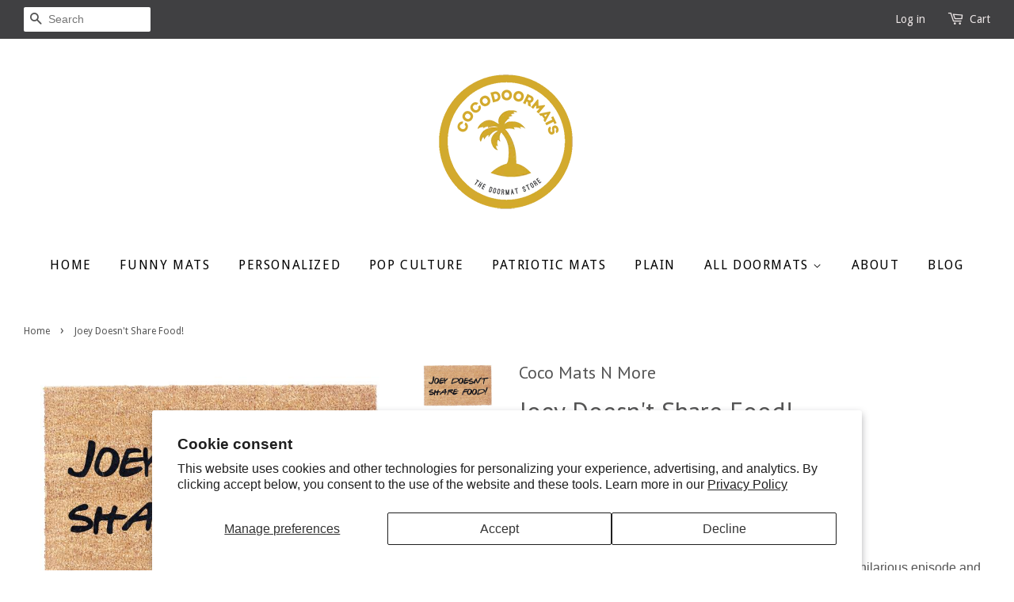

--- FILE ---
content_type: text/html; charset=utf-8
request_url: https://cocodoormats.com/products/copy-of-it-tastes-like-feet
body_size: 15668
content:
<!doctype html>
<!--[if lt IE 7]><html class="no-js lt-ie9 lt-ie8 lt-ie7" lang="en"> <![endif]-->
<!--[if IE 7]><html class="no-js lt-ie9 lt-ie8" lang="en"> <![endif]-->
<!--[if IE 8]><html class="no-js lt-ie9" lang="en"> <![endif]-->
<!--[if IE 9 ]><html class="ie9 no-js"> <![endif]-->
<!--[if (gt IE 9)|!(IE)]><!--> <html class="no-js"> <!--<![endif]-->
<head>

  <!-- Basic page needs ================================================== -->
  <meta charset="utf-8">
  <meta http-equiv="X-UA-Compatible" content="IE=edge,chrome=1">

  

  <!-- Title and description ================================================== -->
  <title>
  Joey Doesn&#39;t Share Food! &ndash; Coco Doormats | Modern &amp; Elegant Coir Welcome Mats
  </title>

  
  <meta name="description" content="Joey never shares his food! Bring home the memories of this hilarious episode and have a fun reminder of your favourite TV show. The Eco-friendly and natural alternative to your doormat, these mats provide a rich aesthetic to any building or home. Coco entrance mats are made by embedding natural coconut husk fiber into">
  

  <!-- Social meta ================================================== -->
  

  <meta property="og:type" content="product">
  <meta property="og:title" content="Joey Doesn&#39;t Share Food!">
  <meta property="og:url" content="https://cocodoormats.com/products/copy-of-it-tastes-like-feet">
  
  <meta property="og:image" content="http://cocodoormats.com/cdn/shop/products/Joeydoesntsharefood_grande.jpg?v=1608595955">
  <meta property="og:image:secure_url" content="https://cocodoormats.com/cdn/shop/products/Joeydoesntsharefood_grande.jpg?v=1608595955">
  
  <meta property="og:image" content="http://cocodoormats.com/cdn/shop/products/il_340x270.2757885141_f719_grande.jpg?v=1608595955">
  <meta property="og:image:secure_url" content="https://cocodoormats.com/cdn/shop/products/il_340x270.2757885141_f719_grande.jpg?v=1608595955">
  
  <meta property="og:price:amount" content="49.99">
  <meta property="og:price:currency" content="USD">


  <meta property="og:description" content="Joey never shares his food! Bring home the memories of this hilarious episode and have a fun reminder of your favourite TV show. The Eco-friendly and natural alternative to your doormat, these mats provide a rich aesthetic to any building or home. Coco entrance mats are made by embedding natural coconut husk fiber into">

<meta property="og:site_name" content="Coco Doormats | Modern &amp; Elegant Coir Welcome Mats">



<meta name="twitter:card" content="summary">




  <meta name="twitter:title" content="Joey Doesn&#39;t Share Food!">
  <meta name="twitter:description" content="Joey never shares his food! Bring home the memories of this hilarious episode and have a fun reminder of your favourite TV show. The Eco-friendly and natural alternative to your doormat, these mats provide a rich aesthetic to any building or home. Coco entrance mats are made by embedding natural">
  <meta name="twitter:image" content="https://cocodoormats.com/cdn/shop/products/Joeydoesntsharefood_medium.jpg?v=1608595955">
  <meta name="twitter:image:width" content="240">
  <meta name="twitter:image:height" content="240">



  <!-- Helpers ================================================== -->
  <link rel="canonical" href="https://cocodoormats.com/products/copy-of-it-tastes-like-feet">
  <meta name="viewport" content="width=device-width,initial-scale=1">
  <meta name="theme-color" content="#5dadac">

  <!-- CSS ================================================== -->
  <link href="//cocodoormats.com/cdn/shop/t/4/assets/timber.scss.css?v=4844108707317300651656105415" rel="stylesheet" type="text/css" media="all" />
  <link href="//cocodoormats.com/cdn/shop/t/4/assets/theme.scss.css?v=18394692513977431951656105416" rel="stylesheet" type="text/css" media="all" />

  

  
    
    
    <link href="//fonts.googleapis.com/css?family=PT+Sans:400" rel="stylesheet" type="text/css" media="all" />
  


  
    
    
    <link href="//fonts.googleapis.com/css?family=Droid+Sans:400" rel="stylesheet" type="text/css" media="all" />
  



  <!-- Header hook for plugins ================================================== -->
  <script>window.performance && window.performance.mark && window.performance.mark('shopify.content_for_header.start');</script><meta id="shopify-digital-wallet" name="shopify-digital-wallet" content="/2163896/digital_wallets/dialog">
<meta name="shopify-checkout-api-token" content="c6ff97518ee658f42e159e1df6208980">
<meta id="in-context-paypal-metadata" data-shop-id="2163896" data-venmo-supported="true" data-environment="production" data-locale="en_US" data-paypal-v4="true" data-currency="USD">
<link rel="alternate" type="application/json+oembed" href="https://cocodoormats.com/products/copy-of-it-tastes-like-feet.oembed">
<script async="async" src="/checkouts/internal/preloads.js?locale=en-US"></script>
<script id="shopify-features" type="application/json">{"accessToken":"c6ff97518ee658f42e159e1df6208980","betas":["rich-media-storefront-analytics"],"domain":"cocodoormats.com","predictiveSearch":true,"shopId":2163896,"locale":"en"}</script>
<script>var Shopify = Shopify || {};
Shopify.shop = "cocodoormats.myshopify.com";
Shopify.locale = "en";
Shopify.currency = {"active":"USD","rate":"1.0"};
Shopify.country = "US";
Shopify.theme = {"name":"Minimal","id":78953412,"schema_name":null,"schema_version":null,"theme_store_id":380,"role":"main"};
Shopify.theme.handle = "null";
Shopify.theme.style = {"id":null,"handle":null};
Shopify.cdnHost = "cocodoormats.com/cdn";
Shopify.routes = Shopify.routes || {};
Shopify.routes.root = "/";</script>
<script type="module">!function(o){(o.Shopify=o.Shopify||{}).modules=!0}(window);</script>
<script>!function(o){function n(){var o=[];function n(){o.push(Array.prototype.slice.apply(arguments))}return n.q=o,n}var t=o.Shopify=o.Shopify||{};t.loadFeatures=n(),t.autoloadFeatures=n()}(window);</script>
<script id="shop-js-analytics" type="application/json">{"pageType":"product"}</script>
<script defer="defer" async type="module" src="//cocodoormats.com/cdn/shopifycloud/shop-js/modules/v2/client.init-shop-cart-sync_BT-GjEfc.en.esm.js"></script>
<script defer="defer" async type="module" src="//cocodoormats.com/cdn/shopifycloud/shop-js/modules/v2/chunk.common_D58fp_Oc.esm.js"></script>
<script defer="defer" async type="module" src="//cocodoormats.com/cdn/shopifycloud/shop-js/modules/v2/chunk.modal_xMitdFEc.esm.js"></script>
<script type="module">
  await import("//cocodoormats.com/cdn/shopifycloud/shop-js/modules/v2/client.init-shop-cart-sync_BT-GjEfc.en.esm.js");
await import("//cocodoormats.com/cdn/shopifycloud/shop-js/modules/v2/chunk.common_D58fp_Oc.esm.js");
await import("//cocodoormats.com/cdn/shopifycloud/shop-js/modules/v2/chunk.modal_xMitdFEc.esm.js");

  window.Shopify.SignInWithShop?.initShopCartSync?.({"fedCMEnabled":true,"windoidEnabled":true});

</script>
<script>(function() {
  var isLoaded = false;
  function asyncLoad() {
    if (isLoaded) return;
    isLoaded = true;
    var urls = ["https:\/\/cdn.productcustomizer.com\/storefront\/production-product-customizer-v2.js?shop=cocodoormats.myshopify.com","https:\/\/d2z0bn1jv8xwtk.cloudfront.net\/async\/preload\/4224c5fe7910e58db2d96bf10f5978cb.js?shop=cocodoormats.myshopify.com","https:\/\/prod-shopify-etl.herokuapp.com\/public\/enhanced_min.js?shop=cocodoormats.myshopify.com"];
    for (var i = 0; i < urls.length; i++) {
      var s = document.createElement('script');
      s.type = 'text/javascript';
      s.async = true;
      s.src = urls[i];
      var x = document.getElementsByTagName('script')[0];
      x.parentNode.insertBefore(s, x);
    }
  };
  if(window.attachEvent) {
    window.attachEvent('onload', asyncLoad);
  } else {
    window.addEventListener('load', asyncLoad, false);
  }
})();</script>
<script id="__st">var __st={"a":2163896,"offset":-18000,"reqid":"367cfd4f-e22e-46a2-9096-be0e4f3b457a-1769326273","pageurl":"cocodoormats.com\/products\/copy-of-it-tastes-like-feet","u":"043b1eed6179","p":"product","rtyp":"product","rid":4606068392047};</script>
<script>window.ShopifyPaypalV4VisibilityTracking = true;</script>
<script id="captcha-bootstrap">!function(){'use strict';const t='contact',e='account',n='new_comment',o=[[t,t],['blogs',n],['comments',n],[t,'customer']],c=[[e,'customer_login'],[e,'guest_login'],[e,'recover_customer_password'],[e,'create_customer']],r=t=>t.map((([t,e])=>`form[action*='/${t}']:not([data-nocaptcha='true']) input[name='form_type'][value='${e}']`)).join(','),a=t=>()=>t?[...document.querySelectorAll(t)].map((t=>t.form)):[];function s(){const t=[...o],e=r(t);return a(e)}const i='password',u='form_key',d=['recaptcha-v3-token','g-recaptcha-response','h-captcha-response',i],f=()=>{try{return window.sessionStorage}catch{return}},m='__shopify_v',_=t=>t.elements[u];function p(t,e,n=!1){try{const o=window.sessionStorage,c=JSON.parse(o.getItem(e)),{data:r}=function(t){const{data:e,action:n}=t;return t[m]||n?{data:e,action:n}:{data:t,action:n}}(c);for(const[e,n]of Object.entries(r))t.elements[e]&&(t.elements[e].value=n);n&&o.removeItem(e)}catch(o){console.error('form repopulation failed',{error:o})}}const l='form_type',E='cptcha';function T(t){t.dataset[E]=!0}const w=window,h=w.document,L='Shopify',v='ce_forms',y='captcha';let A=!1;((t,e)=>{const n=(g='f06e6c50-85a8-45c8-87d0-21a2b65856fe',I='https://cdn.shopify.com/shopifycloud/storefront-forms-hcaptcha/ce_storefront_forms_captcha_hcaptcha.v1.5.2.iife.js',D={infoText:'Protected by hCaptcha',privacyText:'Privacy',termsText:'Terms'},(t,e,n)=>{const o=w[L][v],c=o.bindForm;if(c)return c(t,g,e,D).then(n);var r;o.q.push([[t,g,e,D],n]),r=I,A||(h.body.append(Object.assign(h.createElement('script'),{id:'captcha-provider',async:!0,src:r})),A=!0)});var g,I,D;w[L]=w[L]||{},w[L][v]=w[L][v]||{},w[L][v].q=[],w[L][y]=w[L][y]||{},w[L][y].protect=function(t,e){n(t,void 0,e),T(t)},Object.freeze(w[L][y]),function(t,e,n,w,h,L){const[v,y,A,g]=function(t,e,n){const i=e?o:[],u=t?c:[],d=[...i,...u],f=r(d),m=r(i),_=r(d.filter((([t,e])=>n.includes(e))));return[a(f),a(m),a(_),s()]}(w,h,L),I=t=>{const e=t.target;return e instanceof HTMLFormElement?e:e&&e.form},D=t=>v().includes(t);t.addEventListener('submit',(t=>{const e=I(t);if(!e)return;const n=D(e)&&!e.dataset.hcaptchaBound&&!e.dataset.recaptchaBound,o=_(e),c=g().includes(e)&&(!o||!o.value);(n||c)&&t.preventDefault(),c&&!n&&(function(t){try{if(!f())return;!function(t){const e=f();if(!e)return;const n=_(t);if(!n)return;const o=n.value;o&&e.removeItem(o)}(t);const e=Array.from(Array(32),(()=>Math.random().toString(36)[2])).join('');!function(t,e){_(t)||t.append(Object.assign(document.createElement('input'),{type:'hidden',name:u})),t.elements[u].value=e}(t,e),function(t,e){const n=f();if(!n)return;const o=[...t.querySelectorAll(`input[type='${i}']`)].map((({name:t})=>t)),c=[...d,...o],r={};for(const[a,s]of new FormData(t).entries())c.includes(a)||(r[a]=s);n.setItem(e,JSON.stringify({[m]:1,action:t.action,data:r}))}(t,e)}catch(e){console.error('failed to persist form',e)}}(e),e.submit())}));const S=(t,e)=>{t&&!t.dataset[E]&&(n(t,e.some((e=>e===t))),T(t))};for(const o of['focusin','change'])t.addEventListener(o,(t=>{const e=I(t);D(e)&&S(e,y())}));const B=e.get('form_key'),M=e.get(l),P=B&&M;t.addEventListener('DOMContentLoaded',(()=>{const t=y();if(P)for(const e of t)e.elements[l].value===M&&p(e,B);[...new Set([...A(),...v().filter((t=>'true'===t.dataset.shopifyCaptcha))])].forEach((e=>S(e,t)))}))}(h,new URLSearchParams(w.location.search),n,t,e,['guest_login'])})(!0,!0)}();</script>
<script integrity="sha256-4kQ18oKyAcykRKYeNunJcIwy7WH5gtpwJnB7kiuLZ1E=" data-source-attribution="shopify.loadfeatures" defer="defer" src="//cocodoormats.com/cdn/shopifycloud/storefront/assets/storefront/load_feature-a0a9edcb.js" crossorigin="anonymous"></script>
<script data-source-attribution="shopify.dynamic_checkout.dynamic.init">var Shopify=Shopify||{};Shopify.PaymentButton=Shopify.PaymentButton||{isStorefrontPortableWallets:!0,init:function(){window.Shopify.PaymentButton.init=function(){};var t=document.createElement("script");t.src="https://cocodoormats.com/cdn/shopifycloud/portable-wallets/latest/portable-wallets.en.js",t.type="module",document.head.appendChild(t)}};
</script>
<script data-source-attribution="shopify.dynamic_checkout.buyer_consent">
  function portableWalletsHideBuyerConsent(e){var t=document.getElementById("shopify-buyer-consent"),n=document.getElementById("shopify-subscription-policy-button");t&&n&&(t.classList.add("hidden"),t.setAttribute("aria-hidden","true"),n.removeEventListener("click",e))}function portableWalletsShowBuyerConsent(e){var t=document.getElementById("shopify-buyer-consent"),n=document.getElementById("shopify-subscription-policy-button");t&&n&&(t.classList.remove("hidden"),t.removeAttribute("aria-hidden"),n.addEventListener("click",e))}window.Shopify?.PaymentButton&&(window.Shopify.PaymentButton.hideBuyerConsent=portableWalletsHideBuyerConsent,window.Shopify.PaymentButton.showBuyerConsent=portableWalletsShowBuyerConsent);
</script>
<script data-source-attribution="shopify.dynamic_checkout.cart.bootstrap">document.addEventListener("DOMContentLoaded",(function(){function t(){return document.querySelector("shopify-accelerated-checkout-cart, shopify-accelerated-checkout")}if(t())Shopify.PaymentButton.init();else{new MutationObserver((function(e,n){t()&&(Shopify.PaymentButton.init(),n.disconnect())})).observe(document.body,{childList:!0,subtree:!0})}}));
</script>
<script id='scb4127' type='text/javascript' async='' src='https://cocodoormats.com/cdn/shopifycloud/privacy-banner/storefront-banner.js'></script><link id="shopify-accelerated-checkout-styles" rel="stylesheet" media="screen" href="https://cocodoormats.com/cdn/shopifycloud/portable-wallets/latest/accelerated-checkout-backwards-compat.css" crossorigin="anonymous">
<style id="shopify-accelerated-checkout-cart">
        #shopify-buyer-consent {
  margin-top: 1em;
  display: inline-block;
  width: 100%;
}

#shopify-buyer-consent.hidden {
  display: none;
}

#shopify-subscription-policy-button {
  background: none;
  border: none;
  padding: 0;
  text-decoration: underline;
  font-size: inherit;
  cursor: pointer;
}

#shopify-subscription-policy-button::before {
  box-shadow: none;
}

      </style>

<script>window.performance && window.performance.mark && window.performance.mark('shopify.content_for_header.end');</script>

  

<!--[if lt IE 9]>
<script src="//cdnjs.cloudflare.com/ajax/libs/html5shiv/3.7.2/html5shiv.min.js" type="text/javascript"></script>
<script src="//cocodoormats.com/cdn/shop/t/4/assets/respond.min.js?v=52248677837542619231453147526" type="text/javascript"></script>
<link href="//cocodoormats.com/cdn/shop/t/4/assets/respond-proxy.html" id="respond-proxy" rel="respond-proxy" />
<link href="//cocodoormats.com/search?q=62211619c80bac634287f6a8dbfabb10" id="respond-redirect" rel="respond-redirect" />
<script src="//cocodoormats.com/search?q=62211619c80bac634287f6a8dbfabb10" type="text/javascript"></script>
<![endif]-->



  <script src="//ajax.googleapis.com/ajax/libs/jquery/1.11.0/jquery.min.js" type="text/javascript"></script>
  <script src="//cocodoormats.com/cdn/shop/t/4/assets/modernizr.min.js?v=26620055551102246001453147525" type="text/javascript"></script>

  
  
  <link href="//cocodoormats.com/cdn/shop/t/4/assets/shopstorm-apps.scss.css?v=117676072054065982541623432410" rel="stylesheet" type="text/css" media="all" />
  <script async src="https://cdn.productcustomizer.com/storefront/production-product-customizer-v2.js?shop=cocodoormats.myshopify.com" type="text/javascript"></script>
<link href="https://monorail-edge.shopifysvc.com" rel="dns-prefetch">
<script>(function(){if ("sendBeacon" in navigator && "performance" in window) {try {var session_token_from_headers = performance.getEntriesByType('navigation')[0].serverTiming.find(x => x.name == '_s').description;} catch {var session_token_from_headers = undefined;}var session_cookie_matches = document.cookie.match(/_shopify_s=([^;]*)/);var session_token_from_cookie = session_cookie_matches && session_cookie_matches.length === 2 ? session_cookie_matches[1] : "";var session_token = session_token_from_headers || session_token_from_cookie || "";function handle_abandonment_event(e) {var entries = performance.getEntries().filter(function(entry) {return /monorail-edge.shopifysvc.com/.test(entry.name);});if (!window.abandonment_tracked && entries.length === 0) {window.abandonment_tracked = true;var currentMs = Date.now();var navigation_start = performance.timing.navigationStart;var payload = {shop_id: 2163896,url: window.location.href,navigation_start,duration: currentMs - navigation_start,session_token,page_type: "product"};window.navigator.sendBeacon("https://monorail-edge.shopifysvc.com/v1/produce", JSON.stringify({schema_id: "online_store_buyer_site_abandonment/1.1",payload: payload,metadata: {event_created_at_ms: currentMs,event_sent_at_ms: currentMs}}));}}window.addEventListener('pagehide', handle_abandonment_event);}}());</script>
<script id="web-pixels-manager-setup">(function e(e,d,r,n,o){if(void 0===o&&(o={}),!Boolean(null===(a=null===(i=window.Shopify)||void 0===i?void 0:i.analytics)||void 0===a?void 0:a.replayQueue)){var i,a;window.Shopify=window.Shopify||{};var t=window.Shopify;t.analytics=t.analytics||{};var s=t.analytics;s.replayQueue=[],s.publish=function(e,d,r){return s.replayQueue.push([e,d,r]),!0};try{self.performance.mark("wpm:start")}catch(e){}var l=function(){var e={modern:/Edge?\/(1{2}[4-9]|1[2-9]\d|[2-9]\d{2}|\d{4,})\.\d+(\.\d+|)|Firefox\/(1{2}[4-9]|1[2-9]\d|[2-9]\d{2}|\d{4,})\.\d+(\.\d+|)|Chrom(ium|e)\/(9{2}|\d{3,})\.\d+(\.\d+|)|(Maci|X1{2}).+ Version\/(15\.\d+|(1[6-9]|[2-9]\d|\d{3,})\.\d+)([,.]\d+|)( \(\w+\)|)( Mobile\/\w+|) Safari\/|Chrome.+OPR\/(9{2}|\d{3,})\.\d+\.\d+|(CPU[ +]OS|iPhone[ +]OS|CPU[ +]iPhone|CPU IPhone OS|CPU iPad OS)[ +]+(15[._]\d+|(1[6-9]|[2-9]\d|\d{3,})[._]\d+)([._]\d+|)|Android:?[ /-](13[3-9]|1[4-9]\d|[2-9]\d{2}|\d{4,})(\.\d+|)(\.\d+|)|Android.+Firefox\/(13[5-9]|1[4-9]\d|[2-9]\d{2}|\d{4,})\.\d+(\.\d+|)|Android.+Chrom(ium|e)\/(13[3-9]|1[4-9]\d|[2-9]\d{2}|\d{4,})\.\d+(\.\d+|)|SamsungBrowser\/([2-9]\d|\d{3,})\.\d+/,legacy:/Edge?\/(1[6-9]|[2-9]\d|\d{3,})\.\d+(\.\d+|)|Firefox\/(5[4-9]|[6-9]\d|\d{3,})\.\d+(\.\d+|)|Chrom(ium|e)\/(5[1-9]|[6-9]\d|\d{3,})\.\d+(\.\d+|)([\d.]+$|.*Safari\/(?![\d.]+ Edge\/[\d.]+$))|(Maci|X1{2}).+ Version\/(10\.\d+|(1[1-9]|[2-9]\d|\d{3,})\.\d+)([,.]\d+|)( \(\w+\)|)( Mobile\/\w+|) Safari\/|Chrome.+OPR\/(3[89]|[4-9]\d|\d{3,})\.\d+\.\d+|(CPU[ +]OS|iPhone[ +]OS|CPU[ +]iPhone|CPU IPhone OS|CPU iPad OS)[ +]+(10[._]\d+|(1[1-9]|[2-9]\d|\d{3,})[._]\d+)([._]\d+|)|Android:?[ /-](13[3-9]|1[4-9]\d|[2-9]\d{2}|\d{4,})(\.\d+|)(\.\d+|)|Mobile Safari.+OPR\/([89]\d|\d{3,})\.\d+\.\d+|Android.+Firefox\/(13[5-9]|1[4-9]\d|[2-9]\d{2}|\d{4,})\.\d+(\.\d+|)|Android.+Chrom(ium|e)\/(13[3-9]|1[4-9]\d|[2-9]\d{2}|\d{4,})\.\d+(\.\d+|)|Android.+(UC? ?Browser|UCWEB|U3)[ /]?(15\.([5-9]|\d{2,})|(1[6-9]|[2-9]\d|\d{3,})\.\d+)\.\d+|SamsungBrowser\/(5\.\d+|([6-9]|\d{2,})\.\d+)|Android.+MQ{2}Browser\/(14(\.(9|\d{2,})|)|(1[5-9]|[2-9]\d|\d{3,})(\.\d+|))(\.\d+|)|K[Aa][Ii]OS\/(3\.\d+|([4-9]|\d{2,})\.\d+)(\.\d+|)/},d=e.modern,r=e.legacy,n=navigator.userAgent;return n.match(d)?"modern":n.match(r)?"legacy":"unknown"}(),u="modern"===l?"modern":"legacy",c=(null!=n?n:{modern:"",legacy:""})[u],f=function(e){return[e.baseUrl,"/wpm","/b",e.hashVersion,"modern"===e.buildTarget?"m":"l",".js"].join("")}({baseUrl:d,hashVersion:r,buildTarget:u}),m=function(e){var d=e.version,r=e.bundleTarget,n=e.surface,o=e.pageUrl,i=e.monorailEndpoint;return{emit:function(e){var a=e.status,t=e.errorMsg,s=(new Date).getTime(),l=JSON.stringify({metadata:{event_sent_at_ms:s},events:[{schema_id:"web_pixels_manager_load/3.1",payload:{version:d,bundle_target:r,page_url:o,status:a,surface:n,error_msg:t},metadata:{event_created_at_ms:s}}]});if(!i)return console&&console.warn&&console.warn("[Web Pixels Manager] No Monorail endpoint provided, skipping logging."),!1;try{return self.navigator.sendBeacon.bind(self.navigator)(i,l)}catch(e){}var u=new XMLHttpRequest;try{return u.open("POST",i,!0),u.setRequestHeader("Content-Type","text/plain"),u.send(l),!0}catch(e){return console&&console.warn&&console.warn("[Web Pixels Manager] Got an unhandled error while logging to Monorail."),!1}}}}({version:r,bundleTarget:l,surface:e.surface,pageUrl:self.location.href,monorailEndpoint:e.monorailEndpoint});try{o.browserTarget=l,function(e){var d=e.src,r=e.async,n=void 0===r||r,o=e.onload,i=e.onerror,a=e.sri,t=e.scriptDataAttributes,s=void 0===t?{}:t,l=document.createElement("script"),u=document.querySelector("head"),c=document.querySelector("body");if(l.async=n,l.src=d,a&&(l.integrity=a,l.crossOrigin="anonymous"),s)for(var f in s)if(Object.prototype.hasOwnProperty.call(s,f))try{l.dataset[f]=s[f]}catch(e){}if(o&&l.addEventListener("load",o),i&&l.addEventListener("error",i),u)u.appendChild(l);else{if(!c)throw new Error("Did not find a head or body element to append the script");c.appendChild(l)}}({src:f,async:!0,onload:function(){if(!function(){var e,d;return Boolean(null===(d=null===(e=window.Shopify)||void 0===e?void 0:e.analytics)||void 0===d?void 0:d.initialized)}()){var d=window.webPixelsManager.init(e)||void 0;if(d){var r=window.Shopify.analytics;r.replayQueue.forEach((function(e){var r=e[0],n=e[1],o=e[2];d.publishCustomEvent(r,n,o)})),r.replayQueue=[],r.publish=d.publishCustomEvent,r.visitor=d.visitor,r.initialized=!0}}},onerror:function(){return m.emit({status:"failed",errorMsg:"".concat(f," has failed to load")})},sri:function(e){var d=/^sha384-[A-Za-z0-9+/=]+$/;return"string"==typeof e&&d.test(e)}(c)?c:"",scriptDataAttributes:o}),m.emit({status:"loading"})}catch(e){m.emit({status:"failed",errorMsg:(null==e?void 0:e.message)||"Unknown error"})}}})({shopId: 2163896,storefrontBaseUrl: "https://cocodoormats.com",extensionsBaseUrl: "https://extensions.shopifycdn.com/cdn/shopifycloud/web-pixels-manager",monorailEndpoint: "https://monorail-edge.shopifysvc.com/unstable/produce_batch",surface: "storefront-renderer",enabledBetaFlags: ["2dca8a86"],webPixelsConfigList: [{"id":"1170899315","configuration":"{\"publicKey\":\"pub_62304f99eb63e08d0826\",\"apiUrl\":\"https:\\\/\\\/tracking.refersion.com\"}","eventPayloadVersion":"v1","runtimeContext":"STRICT","scriptVersion":"0fb80394591dba97de0fece487c9c5e4","type":"APP","apiClientId":147004,"privacyPurposes":["ANALYTICS","SALE_OF_DATA"],"dataSharingAdjustments":{"protectedCustomerApprovalScopes":["read_customer_email","read_customer_name","read_customer_personal_data"]}},{"id":"723091827","configuration":"{\"config\":\"{\\\"pixel_id\\\":\\\"G-T0PVDVDZGK\\\",\\\"gtag_events\\\":[{\\\"type\\\":\\\"purchase\\\",\\\"action_label\\\":\\\"G-T0PVDVDZGK\\\"},{\\\"type\\\":\\\"page_view\\\",\\\"action_label\\\":\\\"G-T0PVDVDZGK\\\"},{\\\"type\\\":\\\"view_item\\\",\\\"action_label\\\":\\\"G-T0PVDVDZGK\\\"},{\\\"type\\\":\\\"search\\\",\\\"action_label\\\":\\\"G-T0PVDVDZGK\\\"},{\\\"type\\\":\\\"add_to_cart\\\",\\\"action_label\\\":\\\"G-T0PVDVDZGK\\\"},{\\\"type\\\":\\\"begin_checkout\\\",\\\"action_label\\\":\\\"G-T0PVDVDZGK\\\"},{\\\"type\\\":\\\"add_payment_info\\\",\\\"action_label\\\":\\\"G-T0PVDVDZGK\\\"}],\\\"enable_monitoring_mode\\\":false}\"}","eventPayloadVersion":"v1","runtimeContext":"OPEN","scriptVersion":"b2a88bafab3e21179ed38636efcd8a93","type":"APP","apiClientId":1780363,"privacyPurposes":[],"dataSharingAdjustments":{"protectedCustomerApprovalScopes":["read_customer_address","read_customer_email","read_customer_name","read_customer_personal_data","read_customer_phone"]}},{"id":"128123251","eventPayloadVersion":"v1","runtimeContext":"LAX","scriptVersion":"1","type":"CUSTOM","privacyPurposes":["ANALYTICS"],"name":"Google Analytics tag (migrated)"},{"id":"shopify-app-pixel","configuration":"{}","eventPayloadVersion":"v1","runtimeContext":"STRICT","scriptVersion":"0450","apiClientId":"shopify-pixel","type":"APP","privacyPurposes":["ANALYTICS","MARKETING"]},{"id":"shopify-custom-pixel","eventPayloadVersion":"v1","runtimeContext":"LAX","scriptVersion":"0450","apiClientId":"shopify-pixel","type":"CUSTOM","privacyPurposes":["ANALYTICS","MARKETING"]}],isMerchantRequest: false,initData: {"shop":{"name":"Coco Doormats | Modern \u0026 Elegant Coir Welcome Mats","paymentSettings":{"currencyCode":"USD"},"myshopifyDomain":"cocodoormats.myshopify.com","countryCode":"US","storefrontUrl":"https:\/\/cocodoormats.com"},"customer":null,"cart":null,"checkout":null,"productVariants":[{"price":{"amount":49.99,"currencyCode":"USD"},"product":{"title":"Joey Doesn't Share Food!","vendor":"Coco Mats N More","id":"4606068392047","untranslatedTitle":"Joey Doesn't Share Food!","url":"\/products\/copy-of-it-tastes-like-feet","type":""},"id":"32250178175087","image":{"src":"\/\/cocodoormats.com\/cdn\/shop\/products\/Joeydoesntsharefood.jpg?v=1608595955"},"sku":"VBIGJDSF1830","title":"Default Title","untranslatedTitle":"Default Title"}],"purchasingCompany":null},},"https://cocodoormats.com/cdn","fcfee988w5aeb613cpc8e4bc33m6693e112",{"modern":"","legacy":""},{"shopId":"2163896","storefrontBaseUrl":"https:\/\/cocodoormats.com","extensionBaseUrl":"https:\/\/extensions.shopifycdn.com\/cdn\/shopifycloud\/web-pixels-manager","surface":"storefront-renderer","enabledBetaFlags":"[\"2dca8a86\"]","isMerchantRequest":"false","hashVersion":"fcfee988w5aeb613cpc8e4bc33m6693e112","publish":"custom","events":"[[\"page_viewed\",{}],[\"product_viewed\",{\"productVariant\":{\"price\":{\"amount\":49.99,\"currencyCode\":\"USD\"},\"product\":{\"title\":\"Joey Doesn't Share Food!\",\"vendor\":\"Coco Mats N More\",\"id\":\"4606068392047\",\"untranslatedTitle\":\"Joey Doesn't Share Food!\",\"url\":\"\/products\/copy-of-it-tastes-like-feet\",\"type\":\"\"},\"id\":\"32250178175087\",\"image\":{\"src\":\"\/\/cocodoormats.com\/cdn\/shop\/products\/Joeydoesntsharefood.jpg?v=1608595955\"},\"sku\":\"VBIGJDSF1830\",\"title\":\"Default Title\",\"untranslatedTitle\":\"Default Title\"}}]]"});</script><script>
  window.ShopifyAnalytics = window.ShopifyAnalytics || {};
  window.ShopifyAnalytics.meta = window.ShopifyAnalytics.meta || {};
  window.ShopifyAnalytics.meta.currency = 'USD';
  var meta = {"product":{"id":4606068392047,"gid":"gid:\/\/shopify\/Product\/4606068392047","vendor":"Coco Mats N More","type":"","handle":"copy-of-it-tastes-like-feet","variants":[{"id":32250178175087,"price":4999,"name":"Joey Doesn't Share Food!","public_title":null,"sku":"VBIGJDSF1830"}],"remote":false},"page":{"pageType":"product","resourceType":"product","resourceId":4606068392047,"requestId":"367cfd4f-e22e-46a2-9096-be0e4f3b457a-1769326273"}};
  for (var attr in meta) {
    window.ShopifyAnalytics.meta[attr] = meta[attr];
  }
</script>
<script class="analytics">
  (function () {
    var customDocumentWrite = function(content) {
      var jquery = null;

      if (window.jQuery) {
        jquery = window.jQuery;
      } else if (window.Checkout && window.Checkout.$) {
        jquery = window.Checkout.$;
      }

      if (jquery) {
        jquery('body').append(content);
      }
    };

    var hasLoggedConversion = function(token) {
      if (token) {
        return document.cookie.indexOf('loggedConversion=' + token) !== -1;
      }
      return false;
    }

    var setCookieIfConversion = function(token) {
      if (token) {
        var twoMonthsFromNow = new Date(Date.now());
        twoMonthsFromNow.setMonth(twoMonthsFromNow.getMonth() + 2);

        document.cookie = 'loggedConversion=' + token + '; expires=' + twoMonthsFromNow;
      }
    }

    var trekkie = window.ShopifyAnalytics.lib = window.trekkie = window.trekkie || [];
    if (trekkie.integrations) {
      return;
    }
    trekkie.methods = [
      'identify',
      'page',
      'ready',
      'track',
      'trackForm',
      'trackLink'
    ];
    trekkie.factory = function(method) {
      return function() {
        var args = Array.prototype.slice.call(arguments);
        args.unshift(method);
        trekkie.push(args);
        return trekkie;
      };
    };
    for (var i = 0; i < trekkie.methods.length; i++) {
      var key = trekkie.methods[i];
      trekkie[key] = trekkie.factory(key);
    }
    trekkie.load = function(config) {
      trekkie.config = config || {};
      trekkie.config.initialDocumentCookie = document.cookie;
      var first = document.getElementsByTagName('script')[0];
      var script = document.createElement('script');
      script.type = 'text/javascript';
      script.onerror = function(e) {
        var scriptFallback = document.createElement('script');
        scriptFallback.type = 'text/javascript';
        scriptFallback.onerror = function(error) {
                var Monorail = {
      produce: function produce(monorailDomain, schemaId, payload) {
        var currentMs = new Date().getTime();
        var event = {
          schema_id: schemaId,
          payload: payload,
          metadata: {
            event_created_at_ms: currentMs,
            event_sent_at_ms: currentMs
          }
        };
        return Monorail.sendRequest("https://" + monorailDomain + "/v1/produce", JSON.stringify(event));
      },
      sendRequest: function sendRequest(endpointUrl, payload) {
        // Try the sendBeacon API
        if (window && window.navigator && typeof window.navigator.sendBeacon === 'function' && typeof window.Blob === 'function' && !Monorail.isIos12()) {
          var blobData = new window.Blob([payload], {
            type: 'text/plain'
          });

          if (window.navigator.sendBeacon(endpointUrl, blobData)) {
            return true;
          } // sendBeacon was not successful

        } // XHR beacon

        var xhr = new XMLHttpRequest();

        try {
          xhr.open('POST', endpointUrl);
          xhr.setRequestHeader('Content-Type', 'text/plain');
          xhr.send(payload);
        } catch (e) {
          console.log(e);
        }

        return false;
      },
      isIos12: function isIos12() {
        return window.navigator.userAgent.lastIndexOf('iPhone; CPU iPhone OS 12_') !== -1 || window.navigator.userAgent.lastIndexOf('iPad; CPU OS 12_') !== -1;
      }
    };
    Monorail.produce('monorail-edge.shopifysvc.com',
      'trekkie_storefront_load_errors/1.1',
      {shop_id: 2163896,
      theme_id: 78953412,
      app_name: "storefront",
      context_url: window.location.href,
      source_url: "//cocodoormats.com/cdn/s/trekkie.storefront.8d95595f799fbf7e1d32231b9a28fd43b70c67d3.min.js"});

        };
        scriptFallback.async = true;
        scriptFallback.src = '//cocodoormats.com/cdn/s/trekkie.storefront.8d95595f799fbf7e1d32231b9a28fd43b70c67d3.min.js';
        first.parentNode.insertBefore(scriptFallback, first);
      };
      script.async = true;
      script.src = '//cocodoormats.com/cdn/s/trekkie.storefront.8d95595f799fbf7e1d32231b9a28fd43b70c67d3.min.js';
      first.parentNode.insertBefore(script, first);
    };
    trekkie.load(
      {"Trekkie":{"appName":"storefront","development":false,"defaultAttributes":{"shopId":2163896,"isMerchantRequest":null,"themeId":78953412,"themeCityHash":"14185708109912539530","contentLanguage":"en","currency":"USD"},"isServerSideCookieWritingEnabled":true,"monorailRegion":"shop_domain","enabledBetaFlags":["65f19447"]},"Session Attribution":{},"S2S":{"facebookCapiEnabled":false,"source":"trekkie-storefront-renderer","apiClientId":580111}}
    );

    var loaded = false;
    trekkie.ready(function() {
      if (loaded) return;
      loaded = true;

      window.ShopifyAnalytics.lib = window.trekkie;

      var originalDocumentWrite = document.write;
      document.write = customDocumentWrite;
      try { window.ShopifyAnalytics.merchantGoogleAnalytics.call(this); } catch(error) {};
      document.write = originalDocumentWrite;

      window.ShopifyAnalytics.lib.page(null,{"pageType":"product","resourceType":"product","resourceId":4606068392047,"requestId":"367cfd4f-e22e-46a2-9096-be0e4f3b457a-1769326273","shopifyEmitted":true});

      var match = window.location.pathname.match(/checkouts\/(.+)\/(thank_you|post_purchase)/)
      var token = match? match[1]: undefined;
      if (!hasLoggedConversion(token)) {
        setCookieIfConversion(token);
        window.ShopifyAnalytics.lib.track("Viewed Product",{"currency":"USD","variantId":32250178175087,"productId":4606068392047,"productGid":"gid:\/\/shopify\/Product\/4606068392047","name":"Joey Doesn't Share Food!","price":"49.99","sku":"VBIGJDSF1830","brand":"Coco Mats N More","variant":null,"category":"","nonInteraction":true,"remote":false},undefined,undefined,{"shopifyEmitted":true});
      window.ShopifyAnalytics.lib.track("monorail:\/\/trekkie_storefront_viewed_product\/1.1",{"currency":"USD","variantId":32250178175087,"productId":4606068392047,"productGid":"gid:\/\/shopify\/Product\/4606068392047","name":"Joey Doesn't Share Food!","price":"49.99","sku":"VBIGJDSF1830","brand":"Coco Mats N More","variant":null,"category":"","nonInteraction":true,"remote":false,"referer":"https:\/\/cocodoormats.com\/products\/copy-of-it-tastes-like-feet"});
      }
    });


        var eventsListenerScript = document.createElement('script');
        eventsListenerScript.async = true;
        eventsListenerScript.src = "//cocodoormats.com/cdn/shopifycloud/storefront/assets/shop_events_listener-3da45d37.js";
        document.getElementsByTagName('head')[0].appendChild(eventsListenerScript);

})();</script>
  <script>
  if (!window.ga || (window.ga && typeof window.ga !== 'function')) {
    window.ga = function ga() {
      (window.ga.q = window.ga.q || []).push(arguments);
      if (window.Shopify && window.Shopify.analytics && typeof window.Shopify.analytics.publish === 'function') {
        window.Shopify.analytics.publish("ga_stub_called", {}, {sendTo: "google_osp_migration"});
      }
      console.error("Shopify's Google Analytics stub called with:", Array.from(arguments), "\nSee https://help.shopify.com/manual/promoting-marketing/pixels/pixel-migration#google for more information.");
    };
    if (window.Shopify && window.Shopify.analytics && typeof window.Shopify.analytics.publish === 'function') {
      window.Shopify.analytics.publish("ga_stub_initialized", {}, {sendTo: "google_osp_migration"});
    }
  }
</script>
<script
  defer
  src="https://cocodoormats.com/cdn/shopifycloud/perf-kit/shopify-perf-kit-3.0.4.min.js"
  data-application="storefront-renderer"
  data-shop-id="2163896"
  data-render-region="gcp-us-central1"
  data-page-type="product"
  data-theme-instance-id="78953412"
  data-theme-name=""
  data-theme-version=""
  data-monorail-region="shop_domain"
  data-resource-timing-sampling-rate="10"
  data-shs="true"
  data-shs-beacon="true"
  data-shs-export-with-fetch="true"
  data-shs-logs-sample-rate="1"
  data-shs-beacon-endpoint="https://cocodoormats.com/api/collect"
></script>
</head>
<body id="joey-doesn-39-t-share-food" class="template-product" >

  <div class="header-bar">
  <div class="wrapper medium-down--hide">
    <div class="post-large--display-table">

      <div class="header-bar__left post-large--display-table-cell">

        

        

        
          
            <div class="header-bar__module header-bar__search">
              


  <form action="/search" method="get" class="header-bar__search-form clearfix" role="search">
    
    <button type="submit" class="btn icon-fallback-text header-bar__search-submit">
      <span class="icon icon-search" aria-hidden="true"></span>
      <span class="fallback-text">Search</span>
    </button>
    <input type="search" name="q" value="" aria-label="Search" class="header-bar__search-input" placeholder="Search">
  </form>


            </div>
          
        

      </div>

      <div class="header-bar__right post-large--display-table-cell">

        
          <ul class="header-bar__module header-bar__module--list">
            
              <li>
                <a href="/account/login" id="customer_login_link">Log in</a>
              </li>
            
          </ul>
        

        <div class="header-bar__module">
          <span class="header-bar__sep" aria-hidden="true"></span>
          <a href="/cart" class="cart-page-link">
            <span class="icon icon-cart header-bar__cart-icon" aria-hidden="true"></span>
          </a>
        </div>

        <div class="header-bar__module">
          <a href="/cart" class="cart-page-link">
            Cart
            <span class="cart-count header-bar__cart-count hidden-count">0</span>
          </a>
        </div>

        
          
        

      </div>
    </div>
  </div>
  <div class="wrapper post-large--hide">
    <button type="button" class="mobile-nav-trigger" id="MobileNavTrigger">
      <span class="icon icon-hamburger" aria-hidden="true"></span>
      Menu
    </button>
    <a href="/cart" class="cart-page-link mobile-cart-page-link">
      <span class="icon icon-cart header-bar__cart-icon" aria-hidden="true"></span>
      Cart <span class="cart-count hidden-count">0</span>
    </a>
  </div>
  <ul id="MobileNav" class="mobile-nav post-large--hide">
  
  
  
  <li class="mobile-nav__link" aria-haspopup="true">
    
      <a href="/" class="mobile-nav">
        Home
      </a>
    
  </li>
  
  
  <li class="mobile-nav__link" aria-haspopup="true">
    
      <a href="/collections/funny-coir-door-mats" class="mobile-nav">
        Funny Mats
      </a>
    
  </li>
  
  
  <li class="mobile-nav__link" aria-haspopup="true">
    
      <a href="/collections/personalized-door-mats" class="mobile-nav">
        Personalized
      </a>
    
  </li>
  
  
  <li class="mobile-nav__link" aria-haspopup="true">
    
      <a href="/collections/pop-culture-doormats" class="mobile-nav">
        Pop Culture
      </a>
    
  </li>
  
  
  <li class="mobile-nav__link" aria-haspopup="true">
    
      <a href="/collections/patriotic-doormats" class="mobile-nav">
        Patriotic Mats
      </a>
    
  </li>
  
  
  <li class="mobile-nav__link" aria-haspopup="true">
    
      <a href="/collections/plain-coco-mats" class="mobile-nav">
        Plain
      </a>
    
  </li>
  
  
  <li class="mobile-nav__link" aria-haspopup="true">
    
      <a href="/collections/all" class="mobile-nav__sublist-trigger">
        All Doormats
        <span class="icon-fallback-text mobile-nav__sublist-expand">
  <span class="icon icon-plus" aria-hidden="true"></span>
  <span class="fallback-text">+</span>
</span>
<span class="icon-fallback-text mobile-nav__sublist-contract">
  <span class="icon icon-minus" aria-hidden="true"></span>
  <span class="fallback-text">-</span>
</span>
      </a>
      <ul class="mobile-nav__sublist">  
        
          <li class="mobile-nav__sublist-link">
            <a href="/collections/coco-mat-designs">Design Doormats</a>
          </li>
        
          <li class="mobile-nav__sublist-link">
            <a href="/collections/funny-coir-door-mats">Funny Doormats</a>
          </li>
        
          <li class="mobile-nav__sublist-link">
            <a href="/collections/magic-led-doormats">LED Doormats</a>
          </li>
        
          <li class="mobile-nav__sublist-link">
            <a href="/collections/monogram-doormat">Monogram Doormats</a>
          </li>
        
          <li class="mobile-nav__sublist-link">
            <a href="/collections/personalized-door-mats">Personalized Doormats</a>
          </li>
        
          <li class="mobile-nav__sublist-link">
            <a href="/collections/plain-coco-mats">Plain Coco Mats</a>
          </li>
        
          <li class="mobile-nav__sublist-link">
            <a href="/collections/recessed-coir-mats">Recessed Coir Mats</a>
          </li>
        
          <li class="mobile-nav__sublist-link">
            <a href="/collections/welcome-doormats">Welcome Doormats</a>
          </li>
        
          <li class="mobile-nav__sublist-link">
            <a href="/collections/pop-culture-doormats">Pop Culture Doormats</a>
          </li>
        
      </ul>
    
  </li>
  
  
  <li class="mobile-nav__link" aria-haspopup="true">
    
      <a href="/pages/about-us" class="mobile-nav">
        About
      </a>
    
  </li>
  
  
  <li class="mobile-nav__link" aria-haspopup="true">
    
      <a href="/blogs/news" class="mobile-nav">
        Blog
      </a>
    
  </li>
  

  
    
      <li class="mobile-nav__link">
        <a href="/account/login" id="customer_login_link">Log in</a>
      </li>
      
        <li class="mobile-nav__link">
          <a href="/account/register" id="customer_register_link">Create account</a>
        </li>
      
    
  
  
  <li class="mobile-nav__link">
    
      <div class="header-bar__module header-bar__search">
        


  <form action="/search" method="get" class="header-bar__search-form clearfix" role="search">
    
    <button type="submit" class="btn icon-fallback-text header-bar__search-submit">
      <span class="icon icon-search" aria-hidden="true"></span>
      <span class="fallback-text">Search</span>
    </button>
    <input type="search" name="q" value="" aria-label="Search" class="header-bar__search-input" placeholder="Search">
  </form>


      </div>
    
  </li>
  
</ul>

</div>


  <header class="site-header" role="banner">
    <div class="wrapper">

      

      <div class="grid--full">
        <div class="grid__item">
          
            <div class="h1 site-header__logo" itemscope itemtype="http://schema.org/Organization">
          
            
              <a href="/" itemprop="url">
                <img src="//cocodoormats.com/cdn/shop/t/4/assets/logo.png?v=37430760345205722871454781051" alt="Coco Doormats | Modern &amp; Elegant Coir Welcome Mats" itemprop="logo">
              </a>
            
          
            </div>
          
          
        </div>
      </div>
      <div class="grid--full medium-down--hide">
        <div class="grid__item">
          
<ul class="site-nav" id="AccessibleNav">
  
    
    
    
      <li >
        <a href="/" class="site-nav__link">Home</a>
      </li>
    
  
    
    
    
      <li >
        <a href="/collections/funny-coir-door-mats" class="site-nav__link">Funny Mats</a>
      </li>
    
  
    
    
    
      <li >
        <a href="/collections/personalized-door-mats" class="site-nav__link">Personalized</a>
      </li>
    
  
    
    
    
      <li >
        <a href="/collections/pop-culture-doormats" class="site-nav__link">Pop Culture</a>
      </li>
    
  
    
    
    
      <li >
        <a href="/collections/patriotic-doormats" class="site-nav__link">Patriotic Mats</a>
      </li>
    
  
    
    
    
      <li >
        <a href="/collections/plain-coco-mats" class="site-nav__link">Plain</a>
      </li>
    
  
    
    
    
      <li class="site-nav--has-dropdown" aria-haspopup="true">
        <a href="/collections/all" class="site-nav__link">
          All Doormats
          <span class="icon-fallback-text">
            <span class="icon icon-arrow-down" aria-hidden="true"></span>
          </span>
        </a>
        <ul class="site-nav__dropdown">
          
            <li>
              <a href="/collections/coco-mat-designs" class="site-nav__link">Design Doormats</a>
            </li>
          
            <li>
              <a href="/collections/funny-coir-door-mats" class="site-nav__link">Funny Doormats</a>
            </li>
          
            <li>
              <a href="/collections/magic-led-doormats" class="site-nav__link">LED Doormats</a>
            </li>
          
            <li>
              <a href="/collections/monogram-doormat" class="site-nav__link">Monogram Doormats</a>
            </li>
          
            <li>
              <a href="/collections/personalized-door-mats" class="site-nav__link">Personalized Doormats</a>
            </li>
          
            <li>
              <a href="/collections/plain-coco-mats" class="site-nav__link">Plain Coco Mats</a>
            </li>
          
            <li>
              <a href="/collections/recessed-coir-mats" class="site-nav__link">Recessed Coir Mats</a>
            </li>
          
            <li>
              <a href="/collections/welcome-doormats" class="site-nav__link">Welcome Doormats</a>
            </li>
          
            <li>
              <a href="/collections/pop-culture-doormats" class="site-nav__link">Pop Culture Doormats</a>
            </li>
          
        </ul>
      </li>
    
  
    
    
    
      <li >
        <a href="/pages/about-us" class="site-nav__link">About</a>
      </li>
    
  
    
    
    
      <li >
        <a href="/blogs/news" class="site-nav__link">Blog</a>
      </li>
    
  
</ul>

        </div>
      </div>

      

    </div>
  </header>

  <main class="wrapper main-content" role="main">
    <div class="grid">
        <div class="grid__item">
          <div itemscope itemtype="http://schema.org/Product">

  <meta itemprop="url" content="https://cocodoormats.com/products/copy-of-it-tastes-like-feet">
  <meta itemprop="image" content="//cocodoormats.com/cdn/shop/products/Joeydoesntsharefood_grande.jpg?v=1608595955">

  <div class="section-header section-header--breadcrumb">
    

<nav class="breadcrumb" role="navigation" aria-label="breadcrumbs">
  <a href="/" title="Back to the frontpage">Home</a>

  

    
    <span aria-hidden="true" class="breadcrumb__sep">&rsaquo;</span>
    <span>Joey Doesn't Share Food!</span>

  
</nav>


  </div>

  <div class="product-single">
    <div class="grid product-single__hero">
      <div class="grid__item post-large--one-half">

        

          <div class="grid">

            <div class="grid__item four-fifths product-single__photos" id="ProductPhoto">
              
              <img src="//cocodoormats.com/cdn/shop/products/Joeydoesntsharefood_1024x1024.jpg?v=1608595955" alt="Joey Doesn&#39;t Share Food!" id="ProductPhotoImg" data-image-id="14813508829295">
            </div>

            <div class="grid__item one-fifth">

              <ul class="grid product-single__thumbnails" id="ProductThumbs">
                
                  <li class="grid__item">
                    <a data-image-id="14813508829295" href="//cocodoormats.com/cdn/shop/products/Joeydoesntsharefood_1024x1024.jpg?v=1608595955" class="product-single__thumbnail">
                      <img src="//cocodoormats.com/cdn/shop/products/Joeydoesntsharefood_grande.jpg?v=1608595955" alt="Joey Doesn&#39;t Share Food!">
                    </a>
                  </li>
                
                  <li class="grid__item">
                    <a data-image-id="14813508862063" href="//cocodoormats.com/cdn/shop/products/il_340x270.2757885141_f719_1024x1024.jpg?v=1608595955" class="product-single__thumbnail">
                      <img src="//cocodoormats.com/cdn/shop/products/il_340x270.2757885141_f719_grande.jpg?v=1608595955" alt="Joey Doesn&#39;t Share Food!">
                    </a>
                  </li>
                
              </ul>

            </div>

          </div>

        

        
        <ul class="gallery" class="hidden">
          
          <li data-image-id="14813508829295" class="gallery__item" data-mfp-src="//cocodoormats.com/cdn/shop/products/Joeydoesntsharefood_1024x1024.jpg?v=1608595955"></li>
          
          <li data-image-id="14813508862063" class="gallery__item" data-mfp-src="//cocodoormats.com/cdn/shop/products/il_340x270.2757885141_f719_1024x1024.jpg?v=1608595955"></li>
          
        </ul>
        

      </div>
      <div class="grid__item post-large--one-half">
        
          <h3 itemprop="brand">Coco Mats N More</h3>
        
        <h1 itemprop="name">Joey Doesn't Share Food!</h1>
        <b><span class="variant-sku"></span></b>
        <div itemprop="offers" itemscope itemtype="http://schema.org/Offer">
          

          <meta itemprop="priceCurrency" content="USD">
          <link itemprop="availability" href="http://schema.org/OutOfStock">

          <div class="product-single__prices">
            <span id="ProductPrice" class="product-single__price" itemprop="price">
              $49.99
            </span>

            
          </div>

          <form action="/cart/add" method="post" enctype="multipart/form-data" id="AddToCartForm">
            
            <select name="id" id="productSelect" class="product-single__variants">
              
                
                  <option disabled="disabled">
                    Default Title - Sold Out
                  </option>
                
              
            </select>
            
            

            <div class="product-single__quantity is-hidden">
              <label for="Quantity">Quantity</label>
              <input type="number" id="Quantity" name="quantity" value="1" min="1" class="quantity-selector">
            </div>

            <button type="submit" name="add" id="AddToCart" class="btn">
              <span id="AddToCartText">Add to Cart</span>
            </button>
            

	   
 			

 
          </form>

          <div class="product-description rte" itemprop="description">
            <p data-mce-fragment="1">Joey never shares his food! Bring home the memories of this hilarious episode and have a fun reminder of your favourite TV show.</p>
<p data-mce-fragment="1">The Eco-friendly and natural alternative to your doormat, these mats provide a rich aesthetic to any building or home. Coco entrance mats are made by embedding natural coconut husk fiber into a vinyl backing.</p>
<p data-mce-fragment="1">These fibers area  bi-product of the coconut harvesting industry, making the production of these mats highly sustainable, and the mats themselves a perfect complement to your environmentally conscious building or home.</p>
<p data-mce-fragment="1">Coir Fiber are a proven scrapper that is highly effective at brushing away dirt and debris from the bottom of shoes to ensure a clean and safe floor inside. This coco fiber is also one of the most absorbent natural fibers available, making it highly effective at keeping the moisture off your floors.</p>
<h5 data-mce-fragment="1">Specifications</h5>
<p data-mce-fragment="1"> </p>
<table width="665" data-mce-fragment="1">
<tbody data-mce-fragment="1">
<tr data-mce-fragment="1">
<td width="399" data-mce-fragment="1">
<p data-mce-fragment="1">Material</p>
</td>
<td width="399" data-mce-fragment="1">
<p data-mce-fragment="1">Coir</p>
</td>
</tr>
<tr data-mce-fragment="1">
<td width="399" data-mce-fragment="1">
<p data-mce-fragment="1">Backing</p>
</td>
<td width="399" data-mce-fragment="1">
<p data-mce-fragment="1">Vinyl</p>
</td>
</tr>
<tr data-mce-fragment="1">
<td width="399" data-mce-fragment="1">
<p data-mce-fragment="1">Base Color</p>
</td>
<td width="399" data-mce-fragment="1">
<p data-mce-fragment="1">Natural Coco</p>
</td>
</tr>
<tr data-mce-fragment="1">
<td width="399" data-mce-fragment="1">
<p data-mce-fragment="1">Print/Accent Color</p>
</td>
<td width="399" data-mce-fragment="1">
<p data-mce-fragment="1">Black</p>
</td>
</tr>
<tr data-mce-fragment="1">
<td width="399" data-mce-fragment="1">
<p data-mce-fragment="1">Thickness</p>
</td>
<td width="399" data-mce-fragment="1">
<p data-mce-fragment="1">5/8”</p>
</td>
</tr>
<tr data-mce-fragment="1">
<td width="399" data-mce-fragment="1">
<p data-mce-fragment="1">Size</p>
</td>
<td width="399" data-mce-fragment="1">
<p data-mce-fragment="1">18” by 30”</p>
</td>
</tr>
</tbody>
</table>
<h5 data-mce-fragment="1">Maintenance</h5>
<ul type="disc" data-mce-fragment="1">
<ul type="disc" data-mce-fragment="1">
<ul data-mce-fragment="1">
<ul data-mce-fragment="1">
<li data-mce-fragment="1">Eco-friendly and sustainably made.</li>
</ul>
</ul>
</ul>
</ul>
<ul type="disc" data-mce-fragment="1">
<ul type="disc" data-mce-fragment="1">
<ul data-mce-fragment="1">
<ul data-mce-fragment="1">
<li data-mce-fragment="1">Hand stenciled with fade-resistant dyes that can resist all weather conditions.</li>
</ul>
</ul>
</ul>
</ul>
<ul type="disc" data-mce-fragment="1">
<ul type="disc" data-mce-fragment="1">
<ul data-mce-fragment="1">
<ul data-mce-fragment="1">
<li data-mce-fragment="1">The tough coir fibers will scrape off dirt and mud from shoes, trapping it before tracking indoors</li>
</ul>
</ul>
</ul>
</ul>
<ul type="disc" data-mce-fragment="1">
<ul type="disc" data-mce-fragment="1">
<ul data-mce-fragment="1">
<ul data-mce-fragment="1">
<li data-mce-fragment="1"><span data-mce-fragment="1">Are very easy to clean and maintain - simply vacuum, hose down or shake off to keep them clean.</span></li>
</ul>
</ul>
</ul>
</ul>
<p data-mce-fragment="1"> </p>
          </div>

          
            <hr class="hr--clear hr--small">
            <h4>Share this Product</h4>
            



<div class="social-sharing normal" data-permalink="https://cocodoormats.com/products/copy-of-it-tastes-like-feet">

  
    <a target="_blank" href="//www.facebook.com/sharer.php?u=https://cocodoormats.com/products/copy-of-it-tastes-like-feet" class="share-facebook">
      <span class="icon icon-facebook"></span>
      <span class="share-title">Share</span>
      
        <span class="share-count">0</span>
      
    </a>
  

  
    <a target="_blank" href="//twitter.com/share?text=Joey%20Doesn't%20Share%20Food!&amp;url=https://cocodoormats.com/products/copy-of-it-tastes-like-feet" class="share-twitter">
      <span class="icon icon-twitter"></span>
      <span class="share-title">Tweet</span>
    </a>
  

  

    
      <a target="_blank" href="//pinterest.com/pin/create/button/?url=https://cocodoormats.com/products/copy-of-it-tastes-like-feet&amp;media=http://cocodoormats.com/cdn/shop/products/Joeydoesntsharefood_1024x1024.jpg?v=1608595955&amp;description=Joey%20Doesn't%20Share%20Food!" class="share-pinterest">
        <span class="icon icon-pinterest"></span>
        <span class="share-title">Pin it</span>
        
          <span class="share-count">0</span>
        
      </a>
    

    
      <a target="_blank" href="//fancy.com/fancyit?ItemURL=https://cocodoormats.com/products/copy-of-it-tastes-like-feet&amp;Title=Joey%20Doesn't%20Share%20Food!&amp;Category=Other&amp;ImageURL=//cocodoormats.com/cdn/shop/products/Joeydoesntsharefood_1024x1024.jpg?v=1608595955" class="share-fancy">
        <span class="icon icon-fancy"></span>
        <span class="share-title">Fancy</span>
      </a>
    

  

  
    <a target="_blank" href="//plus.google.com/share?url=https://cocodoormats.com/products/copy-of-it-tastes-like-feet" class="share-google">
      <!-- Cannot get Google+ share count with JS yet -->
      <span class="icon icon-google_plus"></span>
      
        <span class="share-count">+1</span>
      
    </a>
  

</div>

          
        </div>

      </div>
    </div>
  </div>

  
    






  

</div>

<script src="//cocodoormats.com/cdn/shopifycloud/storefront/assets/themes_support/option_selection-b017cd28.js" type="text/javascript"></script>
<script>
  var selectCallback = function(variant, selector) {
    if (variant) {
  		$('.variant-sku').text(variant.sku);
	}
	else {
  		$('.variant-sku').empty();
	}
    timber.productPage({
      money_format: "${{amount}}",
      variant: variant,
      selector: selector,
      translations: {
        add_to_cart : "Add to Cart",
        sold_out : "Sold Out",
        unavailable : "Unavailable"
      }
    });
  };

  jQuery(function($) {
    new Shopify.OptionSelectors('productSelect', {
      product: {"id":4606068392047,"title":"Joey Doesn't Share Food!","handle":"copy-of-it-tastes-like-feet","description":"\u003cp data-mce-fragment=\"1\"\u003eJoey never shares his food! Bring home the memories of this hilarious episode and have a fun reminder of your favourite TV show.\u003c\/p\u003e\n\u003cp data-mce-fragment=\"1\"\u003eThe Eco-friendly and natural alternative to your doormat, these mats provide a rich aesthetic to any building or home. Coco entrance mats are made by embedding natural coconut husk fiber into a vinyl backing.\u003c\/p\u003e\n\u003cp data-mce-fragment=\"1\"\u003eThese fibers area  bi-product of the coconut harvesting industry, making the production of these mats highly sustainable, and the mats themselves a perfect complement to your environmentally conscious building or home.\u003c\/p\u003e\n\u003cp data-mce-fragment=\"1\"\u003eCoir Fiber are a proven scrapper that is highly effective at brushing away dirt and debris from the bottom of shoes to ensure a clean and safe floor inside. This coco fiber is also one of the most absorbent natural fibers available, making it highly effective at keeping the moisture off your floors.\u003c\/p\u003e\n\u003ch5 data-mce-fragment=\"1\"\u003eSpecifications\u003c\/h5\u003e\n\u003cp data-mce-fragment=\"1\"\u003e \u003c\/p\u003e\n\u003ctable width=\"665\" data-mce-fragment=\"1\"\u003e\n\u003ctbody data-mce-fragment=\"1\"\u003e\n\u003ctr data-mce-fragment=\"1\"\u003e\n\u003ctd width=\"399\" data-mce-fragment=\"1\"\u003e\n\u003cp data-mce-fragment=\"1\"\u003eMaterial\u003c\/p\u003e\n\u003c\/td\u003e\n\u003ctd width=\"399\" data-mce-fragment=\"1\"\u003e\n\u003cp data-mce-fragment=\"1\"\u003eCoir\u003c\/p\u003e\n\u003c\/td\u003e\n\u003c\/tr\u003e\n\u003ctr data-mce-fragment=\"1\"\u003e\n\u003ctd width=\"399\" data-mce-fragment=\"1\"\u003e\n\u003cp data-mce-fragment=\"1\"\u003eBacking\u003c\/p\u003e\n\u003c\/td\u003e\n\u003ctd width=\"399\" data-mce-fragment=\"1\"\u003e\n\u003cp data-mce-fragment=\"1\"\u003eVinyl\u003c\/p\u003e\n\u003c\/td\u003e\n\u003c\/tr\u003e\n\u003ctr data-mce-fragment=\"1\"\u003e\n\u003ctd width=\"399\" data-mce-fragment=\"1\"\u003e\n\u003cp data-mce-fragment=\"1\"\u003eBase Color\u003c\/p\u003e\n\u003c\/td\u003e\n\u003ctd width=\"399\" data-mce-fragment=\"1\"\u003e\n\u003cp data-mce-fragment=\"1\"\u003eNatural Coco\u003c\/p\u003e\n\u003c\/td\u003e\n\u003c\/tr\u003e\n\u003ctr data-mce-fragment=\"1\"\u003e\n\u003ctd width=\"399\" data-mce-fragment=\"1\"\u003e\n\u003cp data-mce-fragment=\"1\"\u003ePrint\/Accent Color\u003c\/p\u003e\n\u003c\/td\u003e\n\u003ctd width=\"399\" data-mce-fragment=\"1\"\u003e\n\u003cp data-mce-fragment=\"1\"\u003eBlack\u003c\/p\u003e\n\u003c\/td\u003e\n\u003c\/tr\u003e\n\u003ctr data-mce-fragment=\"1\"\u003e\n\u003ctd width=\"399\" data-mce-fragment=\"1\"\u003e\n\u003cp data-mce-fragment=\"1\"\u003eThickness\u003c\/p\u003e\n\u003c\/td\u003e\n\u003ctd width=\"399\" data-mce-fragment=\"1\"\u003e\n\u003cp data-mce-fragment=\"1\"\u003e5\/8”\u003c\/p\u003e\n\u003c\/td\u003e\n\u003c\/tr\u003e\n\u003ctr data-mce-fragment=\"1\"\u003e\n\u003ctd width=\"399\" data-mce-fragment=\"1\"\u003e\n\u003cp data-mce-fragment=\"1\"\u003eSize\u003c\/p\u003e\n\u003c\/td\u003e\n\u003ctd width=\"399\" data-mce-fragment=\"1\"\u003e\n\u003cp data-mce-fragment=\"1\"\u003e18” by 30”\u003c\/p\u003e\n\u003c\/td\u003e\n\u003c\/tr\u003e\n\u003c\/tbody\u003e\n\u003c\/table\u003e\n\u003ch5 data-mce-fragment=\"1\"\u003eMaintenance\u003c\/h5\u003e\n\u003cul type=\"disc\" data-mce-fragment=\"1\"\u003e\n\u003cul type=\"disc\" data-mce-fragment=\"1\"\u003e\n\u003cul data-mce-fragment=\"1\"\u003e\n\u003cul data-mce-fragment=\"1\"\u003e\n\u003cli data-mce-fragment=\"1\"\u003eEco-friendly and sustainably made.\u003c\/li\u003e\n\u003c\/ul\u003e\n\u003c\/ul\u003e\n\u003c\/ul\u003e\n\u003c\/ul\u003e\n\u003cul type=\"disc\" data-mce-fragment=\"1\"\u003e\n\u003cul type=\"disc\" data-mce-fragment=\"1\"\u003e\n\u003cul data-mce-fragment=\"1\"\u003e\n\u003cul data-mce-fragment=\"1\"\u003e\n\u003cli data-mce-fragment=\"1\"\u003eHand stenciled with fade-resistant dyes that can resist all weather conditions.\u003c\/li\u003e\n\u003c\/ul\u003e\n\u003c\/ul\u003e\n\u003c\/ul\u003e\n\u003c\/ul\u003e\n\u003cul type=\"disc\" data-mce-fragment=\"1\"\u003e\n\u003cul type=\"disc\" data-mce-fragment=\"1\"\u003e\n\u003cul data-mce-fragment=\"1\"\u003e\n\u003cul data-mce-fragment=\"1\"\u003e\n\u003cli data-mce-fragment=\"1\"\u003eThe tough coir fibers will scrape off dirt and mud from shoes, trapping it before tracking indoors\u003c\/li\u003e\n\u003c\/ul\u003e\n\u003c\/ul\u003e\n\u003c\/ul\u003e\n\u003c\/ul\u003e\n\u003cul type=\"disc\" data-mce-fragment=\"1\"\u003e\n\u003cul type=\"disc\" data-mce-fragment=\"1\"\u003e\n\u003cul data-mce-fragment=\"1\"\u003e\n\u003cul data-mce-fragment=\"1\"\u003e\n\u003cli data-mce-fragment=\"1\"\u003e\u003cspan data-mce-fragment=\"1\"\u003eAre very easy to clean and maintain - simply vacuum, hose down or shake off to keep them clean.\u003c\/span\u003e\u003c\/li\u003e\n\u003c\/ul\u003e\n\u003c\/ul\u003e\n\u003c\/ul\u003e\n\u003c\/ul\u003e\n\u003cp data-mce-fragment=\"1\"\u003e \u003c\/p\u003e","published_at":"2020-12-21T19:12:33-05:00","created_at":"2020-12-21T19:12:35-05:00","vendor":"Coco Mats N More","type":"","tags":["show"],"price":4999,"price_min":4999,"price_max":4999,"available":false,"price_varies":false,"compare_at_price":null,"compare_at_price_min":0,"compare_at_price_max":0,"compare_at_price_varies":false,"variants":[{"id":32250178175087,"title":"Default Title","option1":"Default Title","option2":null,"option3":null,"sku":"VBIGJDSF1830","requires_shipping":true,"taxable":true,"featured_image":null,"available":false,"name":"Joey Doesn't Share Food!","public_title":null,"options":["Default Title"],"price":4999,"weight":0,"compare_at_price":null,"inventory_quantity":0,"inventory_management":"shopify","inventory_policy":"deny","barcode":null,"requires_selling_plan":false,"selling_plan_allocations":[],"quantity_rule":{"min":1,"max":null,"increment":1}}],"images":["\/\/cocodoormats.com\/cdn\/shop\/products\/Joeydoesntsharefood.jpg?v=1608595955","\/\/cocodoormats.com\/cdn\/shop\/products\/il_340x270.2757885141_f719.jpg?v=1608595955"],"featured_image":"\/\/cocodoormats.com\/cdn\/shop\/products\/Joeydoesntsharefood.jpg?v=1608595955","options":["Title"],"media":[{"alt":null,"id":6982686343279,"position":1,"preview_image":{"aspect_ratio":1.5,"height":480,"width":720,"src":"\/\/cocodoormats.com\/cdn\/shop\/products\/Joeydoesntsharefood.jpg?v=1608595955"},"aspect_ratio":1.5,"height":480,"media_type":"image","src":"\/\/cocodoormats.com\/cdn\/shop\/products\/Joeydoesntsharefood.jpg?v=1608595955","width":720},{"alt":null,"id":6982686376047,"position":2,"preview_image":{"aspect_ratio":1.259,"height":270,"width":340,"src":"\/\/cocodoormats.com\/cdn\/shop\/products\/il_340x270.2757885141_f719.jpg?v=1608595955"},"aspect_ratio":1.259,"height":270,"media_type":"image","src":"\/\/cocodoormats.com\/cdn\/shop\/products\/il_340x270.2757885141_f719.jpg?v=1608595955","width":340}],"requires_selling_plan":false,"selling_plan_groups":[],"content":"\u003cp data-mce-fragment=\"1\"\u003eJoey never shares his food! Bring home the memories of this hilarious episode and have a fun reminder of your favourite TV show.\u003c\/p\u003e\n\u003cp data-mce-fragment=\"1\"\u003eThe Eco-friendly and natural alternative to your doormat, these mats provide a rich aesthetic to any building or home. Coco entrance mats are made by embedding natural coconut husk fiber into a vinyl backing.\u003c\/p\u003e\n\u003cp data-mce-fragment=\"1\"\u003eThese fibers area  bi-product of the coconut harvesting industry, making the production of these mats highly sustainable, and the mats themselves a perfect complement to your environmentally conscious building or home.\u003c\/p\u003e\n\u003cp data-mce-fragment=\"1\"\u003eCoir Fiber are a proven scrapper that is highly effective at brushing away dirt and debris from the bottom of shoes to ensure a clean and safe floor inside. This coco fiber is also one of the most absorbent natural fibers available, making it highly effective at keeping the moisture off your floors.\u003c\/p\u003e\n\u003ch5 data-mce-fragment=\"1\"\u003eSpecifications\u003c\/h5\u003e\n\u003cp data-mce-fragment=\"1\"\u003e \u003c\/p\u003e\n\u003ctable width=\"665\" data-mce-fragment=\"1\"\u003e\n\u003ctbody data-mce-fragment=\"1\"\u003e\n\u003ctr data-mce-fragment=\"1\"\u003e\n\u003ctd width=\"399\" data-mce-fragment=\"1\"\u003e\n\u003cp data-mce-fragment=\"1\"\u003eMaterial\u003c\/p\u003e\n\u003c\/td\u003e\n\u003ctd width=\"399\" data-mce-fragment=\"1\"\u003e\n\u003cp data-mce-fragment=\"1\"\u003eCoir\u003c\/p\u003e\n\u003c\/td\u003e\n\u003c\/tr\u003e\n\u003ctr data-mce-fragment=\"1\"\u003e\n\u003ctd width=\"399\" data-mce-fragment=\"1\"\u003e\n\u003cp data-mce-fragment=\"1\"\u003eBacking\u003c\/p\u003e\n\u003c\/td\u003e\n\u003ctd width=\"399\" data-mce-fragment=\"1\"\u003e\n\u003cp data-mce-fragment=\"1\"\u003eVinyl\u003c\/p\u003e\n\u003c\/td\u003e\n\u003c\/tr\u003e\n\u003ctr data-mce-fragment=\"1\"\u003e\n\u003ctd width=\"399\" data-mce-fragment=\"1\"\u003e\n\u003cp data-mce-fragment=\"1\"\u003eBase Color\u003c\/p\u003e\n\u003c\/td\u003e\n\u003ctd width=\"399\" data-mce-fragment=\"1\"\u003e\n\u003cp data-mce-fragment=\"1\"\u003eNatural Coco\u003c\/p\u003e\n\u003c\/td\u003e\n\u003c\/tr\u003e\n\u003ctr data-mce-fragment=\"1\"\u003e\n\u003ctd width=\"399\" data-mce-fragment=\"1\"\u003e\n\u003cp data-mce-fragment=\"1\"\u003ePrint\/Accent Color\u003c\/p\u003e\n\u003c\/td\u003e\n\u003ctd width=\"399\" data-mce-fragment=\"1\"\u003e\n\u003cp data-mce-fragment=\"1\"\u003eBlack\u003c\/p\u003e\n\u003c\/td\u003e\n\u003c\/tr\u003e\n\u003ctr data-mce-fragment=\"1\"\u003e\n\u003ctd width=\"399\" data-mce-fragment=\"1\"\u003e\n\u003cp data-mce-fragment=\"1\"\u003eThickness\u003c\/p\u003e\n\u003c\/td\u003e\n\u003ctd width=\"399\" data-mce-fragment=\"1\"\u003e\n\u003cp data-mce-fragment=\"1\"\u003e5\/8”\u003c\/p\u003e\n\u003c\/td\u003e\n\u003c\/tr\u003e\n\u003ctr data-mce-fragment=\"1\"\u003e\n\u003ctd width=\"399\" data-mce-fragment=\"1\"\u003e\n\u003cp data-mce-fragment=\"1\"\u003eSize\u003c\/p\u003e\n\u003c\/td\u003e\n\u003ctd width=\"399\" data-mce-fragment=\"1\"\u003e\n\u003cp data-mce-fragment=\"1\"\u003e18” by 30”\u003c\/p\u003e\n\u003c\/td\u003e\n\u003c\/tr\u003e\n\u003c\/tbody\u003e\n\u003c\/table\u003e\n\u003ch5 data-mce-fragment=\"1\"\u003eMaintenance\u003c\/h5\u003e\n\u003cul type=\"disc\" data-mce-fragment=\"1\"\u003e\n\u003cul type=\"disc\" data-mce-fragment=\"1\"\u003e\n\u003cul data-mce-fragment=\"1\"\u003e\n\u003cul data-mce-fragment=\"1\"\u003e\n\u003cli data-mce-fragment=\"1\"\u003eEco-friendly and sustainably made.\u003c\/li\u003e\n\u003c\/ul\u003e\n\u003c\/ul\u003e\n\u003c\/ul\u003e\n\u003c\/ul\u003e\n\u003cul type=\"disc\" data-mce-fragment=\"1\"\u003e\n\u003cul type=\"disc\" data-mce-fragment=\"1\"\u003e\n\u003cul data-mce-fragment=\"1\"\u003e\n\u003cul data-mce-fragment=\"1\"\u003e\n\u003cli data-mce-fragment=\"1\"\u003eHand stenciled with fade-resistant dyes that can resist all weather conditions.\u003c\/li\u003e\n\u003c\/ul\u003e\n\u003c\/ul\u003e\n\u003c\/ul\u003e\n\u003c\/ul\u003e\n\u003cul type=\"disc\" data-mce-fragment=\"1\"\u003e\n\u003cul type=\"disc\" data-mce-fragment=\"1\"\u003e\n\u003cul data-mce-fragment=\"1\"\u003e\n\u003cul data-mce-fragment=\"1\"\u003e\n\u003cli data-mce-fragment=\"1\"\u003eThe tough coir fibers will scrape off dirt and mud from shoes, trapping it before tracking indoors\u003c\/li\u003e\n\u003c\/ul\u003e\n\u003c\/ul\u003e\n\u003c\/ul\u003e\n\u003c\/ul\u003e\n\u003cul type=\"disc\" data-mce-fragment=\"1\"\u003e\n\u003cul type=\"disc\" data-mce-fragment=\"1\"\u003e\n\u003cul data-mce-fragment=\"1\"\u003e\n\u003cul data-mce-fragment=\"1\"\u003e\n\u003cli data-mce-fragment=\"1\"\u003e\u003cspan data-mce-fragment=\"1\"\u003eAre very easy to clean and maintain - simply vacuum, hose down or shake off to keep them clean.\u003c\/span\u003e\u003c\/li\u003e\n\u003c\/ul\u003e\n\u003c\/ul\u003e\n\u003c\/ul\u003e\n\u003c\/ul\u003e\n\u003cp data-mce-fragment=\"1\"\u003e \u003c\/p\u003e"},
      onVariantSelected: selectCallback,
      enableHistoryState: true
    });

    // Add label if only one product option and it isn't 'Title'. Could be 'Size'.
    

    // Hide selectors if we only have 1 variant and its title contains 'Default'.
    
      $('.selector-wrapper').hide();
    
  });
</script>

        </div>
    </div>
  </main>

  <footer class="site-footer small--text-center" role="contentinfo">

    <div class="wrapper">

      <div class="grid-uniform ">

        
        
        
        
        
        
        
        

        

        
          <div class="grid__item post-large--one-quarter medium--one-half site-footer__links">
            <h4><a href="/blogs/news">Latest News</a></h4>
            
            <p class="h5"><a href="/blogs/news/85327684-new-modern-doormat-designs" title="">New Modern Doormat Designs!</a></p>
            
              
              <p><a href="/blogs/news/85327684-new-modern-doormat-designs" title=""><img src="//cocodoormats.com/cdn/shop/articles/home-sweet-home_large.PNG?v=1454708921" alt="New Modern Doormat Designs!" class="article__image" /></a></p>
              
            
            <p>Cocodoormats.com has launched some brand new doormats, featuring some pop culture reference and modern fonts to keep up with today's design trends. We have paired some of our new mats...</p>
            
          </div>
        

        
          <div class="grid__item post-large--one-quarter medium--one-half">
            
            <h4>Quick Links</h4>
            
            <ul class="site-footer__links">
              
                <li><a href="/search">Search</a></li>
              
                <li><a href="/pages/about-us">About Us</a></li>
              
                <li><a href="/pages/terms-and-conditions">Terms and Conditions</a></li>
              
                <li><a href="/pages/frontpage">Coco Doormats</a></li>
              
                <li><a href="https://cocodoormats.refersion.com/">Affiliate Program</a></li>
              
                <li><a href="/pages/privacy-policy">Privacy Policy</a></li>
              
                <li><a href="/pages/shipping-and-returns">Shipping & Return Policy</a></li>
              
            </ul>
          </div>
        

        

        
          <div class="grid__item post-large--one-quarter medium--one-half">
            <h4>Follow Us</h4>
              
              <ul class="inline-list social-icons">
  
    <li>
      <a class="icon-fallback-text" href="https://twitter.com/cocodoormats" title="Coco Doormats | Modern &amp; Elegant Coir Welcome Mats on Twitter">
        <span class="icon icon-twitter" aria-hidden="true"></span>
        <span class="fallback-text">Twitter</span>
      </a>
    </li>
  
  
    <li>
      <a class="icon-fallback-text" href="https://www.facebook.com/cocodoormats/" title="Coco Doormats | Modern &amp; Elegant Coir Welcome Mats on Facebook">
        <span class="icon icon-facebook" aria-hidden="true"></span>
        <span class="fallback-text">Facebook</span>
      </a>
    </li>
  
  
  
  
    <li>
      <a class="icon-fallback-text" href="http://instagram.com/cocodoormats" title="Coco Doormats | Modern &amp; Elegant Coir Welcome Mats on Instagram">
        <span class="icon icon-instagram" aria-hidden="true"></span>
        <span class="fallback-text">Instagram</span>
      </a>
    </li>
  
  
  
  
  
  
</ul>

          </div>
        

        

        
          <div class="grid__item post-large--one-quarter medium--one-half">
            <h4>Newsletter</h4>
            <p>Sign up for the latest news, offers and styles</p>
            

<form action="#" method="post" id="mc-embedded-subscribe-form" name="mc-embedded-subscribe-form" target="_blank" class="small--hide">
  <input type="email" value="" placeholder="Your email" name="EMAIL" id="mail" aria-label="Your email" autocorrect="off" autocapitalize="off">
  <input type="submit" class="btn" name="subscribe" id="subscribe" value="Subscribe">
</form>
<form action="#" method="post" id="mc-embedded-subscribe-form" name="mc-embedded-subscribe-form" target="_blank" class="post-large--hide medium--hide input-group">
  <input type="email" value="" placeholder="Your email" name="EMAIL" id="mail" class="input-group-field" aria-label="Your email" autocorrect="off" autocapitalize="off">
  <span class="input-group-btn">
    <input type="submit" class="btn" name="subscribe" id="subscribe" value="Subscribe">
  </span>
</form>

          </div>
        
      </div>

      <hr class="hr--small hr--clear">

      <div class="grid">
        <div class="grid__item text-center">
          <p class="site-footer__links">Copyright &copy; 2026, <a href="/" title="">Coco Doormats | Modern &amp; Elegant Coir Welcome Mats</a>. <a target="_blank" rel="nofollow" href="https://www.shopify.com?utm_campaign=poweredby&amp;utm_medium=shopify&amp;utm_source=onlinestore">Ecommerce Software by Shopify</a></p>
        </div>
      </div>

      
        
        <div class="grid">
           <div class="grid__item text-center">
             <ul class="inline-list payment-icons">
               
                 <li>
                   <span class="icon-fallback-text">
                     <span class="icon icon-american_express" aria-hidden="true"></span>
                     <span class="fallback-text">american express</span>
                   </span>
                 </li>
               
                 <li>
                   <span class="icon-fallback-text">
                     <span class="icon icon-diners_club" aria-hidden="true"></span>
                     <span class="fallback-text">diners club</span>
                   </span>
                 </li>
               
                 <li>
                   <span class="icon-fallback-text">
                     <span class="icon icon-discover" aria-hidden="true"></span>
                     <span class="fallback-text">discover</span>
                   </span>
                 </li>
               
                 <li>
                   <span class="icon-fallback-text">
                     <span class="icon icon-master" aria-hidden="true"></span>
                     <span class="fallback-text">master</span>
                   </span>
                 </li>
               
                 <li>
                   <span class="icon-fallback-text">
                     <span class="icon icon-paypal" aria-hidden="true"></span>
                     <span class="fallback-text">paypal</span>
                   </span>
                 </li>
               
                 <li>
                   <span class="icon-fallback-text">
                     <span class="icon icon-venmo" aria-hidden="true"></span>
                     <span class="fallback-text">venmo</span>
                   </span>
                 </li>
               
                 <li>
                   <span class="icon-fallback-text">
                     <span class="icon icon-visa" aria-hidden="true"></span>
                     <span class="fallback-text">visa</span>
                   </span>
                 </li>
               
             </ul>
           </div>
         </div>
         
       

    </div>

  </footer>

  

  
    <script src="//cocodoormats.com/cdn/shop/t/4/assets/jquery.flexslider.min.js?v=33237652356059489871453147525" type="text/javascript"></script>
    <script src="//cocodoormats.com/cdn/shop/t/4/assets/slider.js?v=52301095536643206691453147528" type="text/javascript"></script>
  

  <script src="//cocodoormats.com/cdn/shop/t/4/assets/fastclick.min.js?v=29723458539410922371453147525" type="text/javascript"></script>
  <script src="//cocodoormats.com/cdn/shop/t/4/assets/timber.js?v=26526583228822475811453147528" type="text/javascript"></script>
  <script src="//cocodoormats.com/cdn/shop/t/4/assets/theme.js?v=92240907644181103821453147528" type="text/javascript"></script>

  
    
      <script src="//cocodoormats.com/cdn/shop/t/4/assets/magnific-popup.min.js?v=150056207394664341371453147525" type="text/javascript"></script>
    
  

  
    
      <script src="//cocodoormats.com/cdn/shop/t/4/assets/social-buttons.js?v=103197090037676789791453147528" type="text/javascript"></script>
    
  

</body>
</html>
